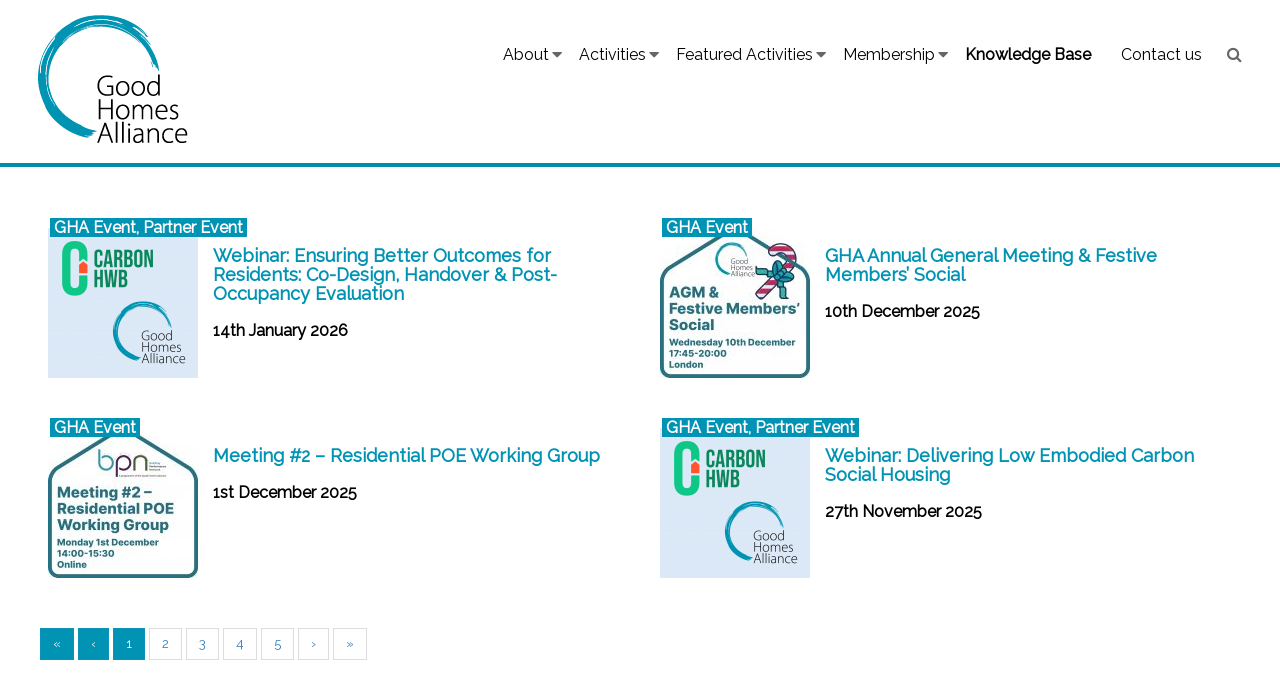

--- FILE ---
content_type: text/html; charset=UTF-8
request_url: https://goodhomes.org.uk/past-events
body_size: 21424
content:
<!DOCTYPE html>
<!--[if IE 7]>
<html class="ie ie7" lang="en-US">
<![endif]-->
<!--[if IE 8]>
<html class="ie ie8" lang="en-US">
<![endif]-->
<!--[if !(IE 7) & !(IE 8)]><!-->
<html lang="en-US">
<!--<![endif]-->
<head>
	<meta charset="UTF-8"/>
	<meta name="viewport" content="width=device-width, initial-scale=1">
	<link rel="profile" href="https://gmpg.org/xfn/11"/>
	<meta name='robots' content='index, follow, max-image-preview:large, max-snippet:-1, max-video-preview:-1' />
	<style>img:is([sizes="auto" i], [sizes^="auto," i]) { contain-intrinsic-size: 3000px 1500px }</style>
	<script id="cookieyes" type="text/javascript" src="https://cdn-cookieyes.com/client_data/651650d7738fb8c1533ff2f6/script.js"></script>
	<!-- This site is optimized with the Yoast SEO plugin v20.2.1 - https://yoast.com/wordpress/plugins/seo/ -->
	<title>Past Events - Good Homes Alliance</title>
	<link rel="canonical" href="https://goodhomes.org.uk/past-events" />
	<meta property="og:locale" content="en_US" />
	<meta property="og:type" content="article" />
	<meta property="og:title" content="Past Events - Good Homes Alliance" />
	<meta property="og:url" content="https://goodhomes.org.uk/past-events" />
	<meta property="og:site_name" content="Good Homes Alliance" />
	<meta property="article:modified_time" content="2017-02-08T21:52:21+00:00" />
	<meta name="twitter:card" content="summary_large_image" />
	<meta name="twitter:site" content="@good_homes" />
	<script type="application/ld+json" class="yoast-schema-graph">{"@context":"https://schema.org","@graph":[{"@type":"WebPage","@id":"https://goodhomes.org.uk/past-events","url":"https://goodhomes.org.uk/past-events","name":"Past Events - Good Homes Alliance","isPartOf":{"@id":"https://goodhomes.org.uk/#website"},"primaryImageOfPage":{"@id":"https://goodhomes.org.uk/past-events#primaryimage"},"image":{"@id":"https://goodhomes.org.uk/past-events#primaryimage"},"thumbnailUrl":"https://goodhomes.org.uk/wp-content/uploads/2018/03/ghalogo2000pxtwitter.jpg","datePublished":"2017-02-08T16:34:18+00:00","dateModified":"2017-02-08T21:52:21+00:00","breadcrumb":{"@id":"https://goodhomes.org.uk/past-events#breadcrumb"},"inLanguage":"en-US","potentialAction":[{"@type":"ReadAction","target":["https://goodhomes.org.uk/past-events"]}]},{"@type":"ImageObject","inLanguage":"en-US","@id":"https://goodhomes.org.uk/past-events#primaryimage","url":"https://goodhomes.org.uk/wp-content/uploads/2018/03/ghalogo2000pxtwitter.jpg","contentUrl":"https://goodhomes.org.uk/wp-content/uploads/2018/03/ghalogo2000pxtwitter.jpg","width":600,"height":600},{"@type":"BreadcrumbList","@id":"https://goodhomes.org.uk/past-events#breadcrumb","itemListElement":[{"@type":"ListItem","position":1,"name":"Home","item":"https://goodhomes.org.uk/"},{"@type":"ListItem","position":2,"name":"Past Events"}]},{"@type":"WebSite","@id":"https://goodhomes.org.uk/#website","url":"https://goodhomes.org.uk/","name":"Good Homes Alliance","description":"","publisher":{"@id":"https://goodhomes.org.uk/#organization"},"potentialAction":[{"@type":"SearchAction","target":{"@type":"EntryPoint","urlTemplate":"https://goodhomes.org.uk/?s={search_term_string}"},"query-input":"required name=search_term_string"}],"inLanguage":"en-US"},{"@type":"Organization","@id":"https://goodhomes.org.uk/#organization","name":"Good Homes Alliance","url":"https://goodhomes.org.uk/","logo":{"@type":"ImageObject","inLanguage":"en-US","@id":"https://goodhomes.org.uk/#/schema/logo/image/","url":"https://goodhomes.org.uk/wp-content/uploads/2020/01/ghalogo2000pxtwitter.jpg","contentUrl":"https://goodhomes.org.uk/wp-content/uploads/2020/01/ghalogo2000pxtwitter.jpg","width":600,"height":600,"caption":"Good Homes Alliance"},"image":{"@id":"https://goodhomes.org.uk/#/schema/logo/image/"},"sameAs":["https://twitter.com/good_homes"]}]}</script>
	<!-- / Yoast SEO plugin. -->


<link rel='dns-prefetch' href='//cdn.jsdelivr.net' />
<link rel='dns-prefetch' href='//fonts.googleapis.com' />
<link rel="alternate" type="application/rss+xml" title="Good Homes Alliance &raquo; Feed" href="https://goodhomes.org.uk/feed" />
<script type="text/javascript">
/* <![CDATA[ */
window._wpemojiSettings = {"baseUrl":"https:\/\/s.w.org\/images\/core\/emoji\/16.0.1\/72x72\/","ext":".png","svgUrl":"https:\/\/s.w.org\/images\/core\/emoji\/16.0.1\/svg\/","svgExt":".svg","source":{"concatemoji":"https:\/\/goodhomes.org.uk\/wp-includes\/js\/wp-emoji-release.min.js?ver=6.8.3"}};
/*! This file is auto-generated */
!function(s,n){var o,i,e;function c(e){try{var t={supportTests:e,timestamp:(new Date).valueOf()};sessionStorage.setItem(o,JSON.stringify(t))}catch(e){}}function p(e,t,n){e.clearRect(0,0,e.canvas.width,e.canvas.height),e.fillText(t,0,0);var t=new Uint32Array(e.getImageData(0,0,e.canvas.width,e.canvas.height).data),a=(e.clearRect(0,0,e.canvas.width,e.canvas.height),e.fillText(n,0,0),new Uint32Array(e.getImageData(0,0,e.canvas.width,e.canvas.height).data));return t.every(function(e,t){return e===a[t]})}function u(e,t){e.clearRect(0,0,e.canvas.width,e.canvas.height),e.fillText(t,0,0);for(var n=e.getImageData(16,16,1,1),a=0;a<n.data.length;a++)if(0!==n.data[a])return!1;return!0}function f(e,t,n,a){switch(t){case"flag":return n(e,"\ud83c\udff3\ufe0f\u200d\u26a7\ufe0f","\ud83c\udff3\ufe0f\u200b\u26a7\ufe0f")?!1:!n(e,"\ud83c\udde8\ud83c\uddf6","\ud83c\udde8\u200b\ud83c\uddf6")&&!n(e,"\ud83c\udff4\udb40\udc67\udb40\udc62\udb40\udc65\udb40\udc6e\udb40\udc67\udb40\udc7f","\ud83c\udff4\u200b\udb40\udc67\u200b\udb40\udc62\u200b\udb40\udc65\u200b\udb40\udc6e\u200b\udb40\udc67\u200b\udb40\udc7f");case"emoji":return!a(e,"\ud83e\udedf")}return!1}function g(e,t,n,a){var r="undefined"!=typeof WorkerGlobalScope&&self instanceof WorkerGlobalScope?new OffscreenCanvas(300,150):s.createElement("canvas"),o=r.getContext("2d",{willReadFrequently:!0}),i=(o.textBaseline="top",o.font="600 32px Arial",{});return e.forEach(function(e){i[e]=t(o,e,n,a)}),i}function t(e){var t=s.createElement("script");t.src=e,t.defer=!0,s.head.appendChild(t)}"undefined"!=typeof Promise&&(o="wpEmojiSettingsSupports",i=["flag","emoji"],n.supports={everything:!0,everythingExceptFlag:!0},e=new Promise(function(e){s.addEventListener("DOMContentLoaded",e,{once:!0})}),new Promise(function(t){var n=function(){try{var e=JSON.parse(sessionStorage.getItem(o));if("object"==typeof e&&"number"==typeof e.timestamp&&(new Date).valueOf()<e.timestamp+604800&&"object"==typeof e.supportTests)return e.supportTests}catch(e){}return null}();if(!n){if("undefined"!=typeof Worker&&"undefined"!=typeof OffscreenCanvas&&"undefined"!=typeof URL&&URL.createObjectURL&&"undefined"!=typeof Blob)try{var e="postMessage("+g.toString()+"("+[JSON.stringify(i),f.toString(),p.toString(),u.toString()].join(",")+"));",a=new Blob([e],{type:"text/javascript"}),r=new Worker(URL.createObjectURL(a),{name:"wpTestEmojiSupports"});return void(r.onmessage=function(e){c(n=e.data),r.terminate(),t(n)})}catch(e){}c(n=g(i,f,p,u))}t(n)}).then(function(e){for(var t in e)n.supports[t]=e[t],n.supports.everything=n.supports.everything&&n.supports[t],"flag"!==t&&(n.supports.everythingExceptFlag=n.supports.everythingExceptFlag&&n.supports[t]);n.supports.everythingExceptFlag=n.supports.everythingExceptFlag&&!n.supports.flag,n.DOMReady=!1,n.readyCallback=function(){n.DOMReady=!0}}).then(function(){return e}).then(function(){var e;n.supports.everything||(n.readyCallback(),(e=n.source||{}).concatemoji?t(e.concatemoji):e.wpemoji&&e.twemoji&&(t(e.twemoji),t(e.wpemoji)))}))}((window,document),window._wpemojiSettings);
/* ]]> */
</script>
<link rel='stylesheet' id='pt-cv-public-style-css' href='https://goodhomes.org.uk/wp-content/plugins/content-views-query-and-display-post-page/public/assets/css/cv.css?ver=2.5.0.1' type='text/css' media='all' />
<link rel='stylesheet' id='pt-cv-public-pro-style-css' href='https://goodhomes.org.uk/wp-content/plugins/pt-content-views-pro/public/assets/css/cvpro.min.css?ver=5.7.1' type='text/css' media='all' />
<style id='wp-emoji-styles-inline-css' type='text/css'>

	img.wp-smiley, img.emoji {
		display: inline !important;
		border: none !important;
		box-shadow: none !important;
		height: 1em !important;
		width: 1em !important;
		margin: 0 0.07em !important;
		vertical-align: -0.1em !important;
		background: none !important;
		padding: 0 !important;
	}
</style>
<link rel='stylesheet' id='wp-block-library-css' href='https://goodhomes.org.uk/wp-includes/css/dist/block-library/style.min.css?ver=6.8.3' type='text/css' media='all' />
<style id='wp-block-library-theme-inline-css' type='text/css'>
.wp-block-audio :where(figcaption){color:#555;font-size:13px;text-align:center}.is-dark-theme .wp-block-audio :where(figcaption){color:#ffffffa6}.wp-block-audio{margin:0 0 1em}.wp-block-code{border:1px solid #ccc;border-radius:4px;font-family:Menlo,Consolas,monaco,monospace;padding:.8em 1em}.wp-block-embed :where(figcaption){color:#555;font-size:13px;text-align:center}.is-dark-theme .wp-block-embed :where(figcaption){color:#ffffffa6}.wp-block-embed{margin:0 0 1em}.blocks-gallery-caption{color:#555;font-size:13px;text-align:center}.is-dark-theme .blocks-gallery-caption{color:#ffffffa6}:root :where(.wp-block-image figcaption){color:#555;font-size:13px;text-align:center}.is-dark-theme :root :where(.wp-block-image figcaption){color:#ffffffa6}.wp-block-image{margin:0 0 1em}.wp-block-pullquote{border-bottom:4px solid;border-top:4px solid;color:currentColor;margin-bottom:1.75em}.wp-block-pullquote cite,.wp-block-pullquote footer,.wp-block-pullquote__citation{color:currentColor;font-size:.8125em;font-style:normal;text-transform:uppercase}.wp-block-quote{border-left:.25em solid;margin:0 0 1.75em;padding-left:1em}.wp-block-quote cite,.wp-block-quote footer{color:currentColor;font-size:.8125em;font-style:normal;position:relative}.wp-block-quote:where(.has-text-align-right){border-left:none;border-right:.25em solid;padding-left:0;padding-right:1em}.wp-block-quote:where(.has-text-align-center){border:none;padding-left:0}.wp-block-quote.is-large,.wp-block-quote.is-style-large,.wp-block-quote:where(.is-style-plain){border:none}.wp-block-search .wp-block-search__label{font-weight:700}.wp-block-search__button{border:1px solid #ccc;padding:.375em .625em}:where(.wp-block-group.has-background){padding:1.25em 2.375em}.wp-block-separator.has-css-opacity{opacity:.4}.wp-block-separator{border:none;border-bottom:2px solid;margin-left:auto;margin-right:auto}.wp-block-separator.has-alpha-channel-opacity{opacity:1}.wp-block-separator:not(.is-style-wide):not(.is-style-dots){width:100px}.wp-block-separator.has-background:not(.is-style-dots){border-bottom:none;height:1px}.wp-block-separator.has-background:not(.is-style-wide):not(.is-style-dots){height:2px}.wp-block-table{margin:0 0 1em}.wp-block-table td,.wp-block-table th{word-break:normal}.wp-block-table :where(figcaption){color:#555;font-size:13px;text-align:center}.is-dark-theme .wp-block-table :where(figcaption){color:#ffffffa6}.wp-block-video :where(figcaption){color:#555;font-size:13px;text-align:center}.is-dark-theme .wp-block-video :where(figcaption){color:#ffffffa6}.wp-block-video{margin:0 0 1em}:root :where(.wp-block-template-part.has-background){margin-bottom:0;margin-top:0;padding:1.25em 2.375em}
</style>
<style id='classic-theme-styles-inline-css' type='text/css'>
/*! This file is auto-generated */
.wp-block-button__link{color:#fff;background-color:#32373c;border-radius:9999px;box-shadow:none;text-decoration:none;padding:calc(.667em + 2px) calc(1.333em + 2px);font-size:1.125em}.wp-block-file__button{background:#32373c;color:#fff;text-decoration:none}
</style>
<link rel='stylesheet' id='wpzoom-social-icons-block-style-css' href='https://goodhomes.org.uk/wp-content/plugins/social-icons-widget-by-wpzoom/block/dist/style-wpzoom-social-icons.css?ver=4.5.1' type='text/css' media='all' />
<style id='global-styles-inline-css' type='text/css'>
:root{--wp--preset--aspect-ratio--square: 1;--wp--preset--aspect-ratio--4-3: 4/3;--wp--preset--aspect-ratio--3-4: 3/4;--wp--preset--aspect-ratio--3-2: 3/2;--wp--preset--aspect-ratio--2-3: 2/3;--wp--preset--aspect-ratio--16-9: 16/9;--wp--preset--aspect-ratio--9-16: 9/16;--wp--preset--color--black: #000000;--wp--preset--color--cyan-bluish-gray: #abb8c3;--wp--preset--color--white: #ffffff;--wp--preset--color--pale-pink: #f78da7;--wp--preset--color--vivid-red: #cf2e2e;--wp--preset--color--luminous-vivid-orange: #ff6900;--wp--preset--color--luminous-vivid-amber: #fcb900;--wp--preset--color--light-green-cyan: #7bdcb5;--wp--preset--color--vivid-green-cyan: #00d084;--wp--preset--color--pale-cyan-blue: #8ed1fc;--wp--preset--color--vivid-cyan-blue: #0693e3;--wp--preset--color--vivid-purple: #9b51e0;--wp--preset--gradient--vivid-cyan-blue-to-vivid-purple: linear-gradient(135deg,rgba(6,147,227,1) 0%,rgb(155,81,224) 100%);--wp--preset--gradient--light-green-cyan-to-vivid-green-cyan: linear-gradient(135deg,rgb(122,220,180) 0%,rgb(0,208,130) 100%);--wp--preset--gradient--luminous-vivid-amber-to-luminous-vivid-orange: linear-gradient(135deg,rgba(252,185,0,1) 0%,rgba(255,105,0,1) 100%);--wp--preset--gradient--luminous-vivid-orange-to-vivid-red: linear-gradient(135deg,rgba(255,105,0,1) 0%,rgb(207,46,46) 100%);--wp--preset--gradient--very-light-gray-to-cyan-bluish-gray: linear-gradient(135deg,rgb(238,238,238) 0%,rgb(169,184,195) 100%);--wp--preset--gradient--cool-to-warm-spectrum: linear-gradient(135deg,rgb(74,234,220) 0%,rgb(151,120,209) 20%,rgb(207,42,186) 40%,rgb(238,44,130) 60%,rgb(251,105,98) 80%,rgb(254,248,76) 100%);--wp--preset--gradient--blush-light-purple: linear-gradient(135deg,rgb(255,206,236) 0%,rgb(152,150,240) 100%);--wp--preset--gradient--blush-bordeaux: linear-gradient(135deg,rgb(254,205,165) 0%,rgb(254,45,45) 50%,rgb(107,0,62) 100%);--wp--preset--gradient--luminous-dusk: linear-gradient(135deg,rgb(255,203,112) 0%,rgb(199,81,192) 50%,rgb(65,88,208) 100%);--wp--preset--gradient--pale-ocean: linear-gradient(135deg,rgb(255,245,203) 0%,rgb(182,227,212) 50%,rgb(51,167,181) 100%);--wp--preset--gradient--electric-grass: linear-gradient(135deg,rgb(202,248,128) 0%,rgb(113,206,126) 100%);--wp--preset--gradient--midnight: linear-gradient(135deg,rgb(2,3,129) 0%,rgb(40,116,252) 100%);--wp--preset--font-size--small: 13px;--wp--preset--font-size--medium: 20px;--wp--preset--font-size--large: 36px;--wp--preset--font-size--x-large: 42px;--wp--preset--spacing--20: 0.44rem;--wp--preset--spacing--30: 0.67rem;--wp--preset--spacing--40: 1rem;--wp--preset--spacing--50: 1.5rem;--wp--preset--spacing--60: 2.25rem;--wp--preset--spacing--70: 3.38rem;--wp--preset--spacing--80: 5.06rem;--wp--preset--shadow--natural: 6px 6px 9px rgba(0, 0, 0, 0.2);--wp--preset--shadow--deep: 12px 12px 50px rgba(0, 0, 0, 0.4);--wp--preset--shadow--sharp: 6px 6px 0px rgba(0, 0, 0, 0.2);--wp--preset--shadow--outlined: 6px 6px 0px -3px rgba(255, 255, 255, 1), 6px 6px rgba(0, 0, 0, 1);--wp--preset--shadow--crisp: 6px 6px 0px rgba(0, 0, 0, 1);}:where(.is-layout-flex){gap: 0.5em;}:where(.is-layout-grid){gap: 0.5em;}body .is-layout-flex{display: flex;}.is-layout-flex{flex-wrap: wrap;align-items: center;}.is-layout-flex > :is(*, div){margin: 0;}body .is-layout-grid{display: grid;}.is-layout-grid > :is(*, div){margin: 0;}:where(.wp-block-columns.is-layout-flex){gap: 2em;}:where(.wp-block-columns.is-layout-grid){gap: 2em;}:where(.wp-block-post-template.is-layout-flex){gap: 1.25em;}:where(.wp-block-post-template.is-layout-grid){gap: 1.25em;}.has-black-color{color: var(--wp--preset--color--black) !important;}.has-cyan-bluish-gray-color{color: var(--wp--preset--color--cyan-bluish-gray) !important;}.has-white-color{color: var(--wp--preset--color--white) !important;}.has-pale-pink-color{color: var(--wp--preset--color--pale-pink) !important;}.has-vivid-red-color{color: var(--wp--preset--color--vivid-red) !important;}.has-luminous-vivid-orange-color{color: var(--wp--preset--color--luminous-vivid-orange) !important;}.has-luminous-vivid-amber-color{color: var(--wp--preset--color--luminous-vivid-amber) !important;}.has-light-green-cyan-color{color: var(--wp--preset--color--light-green-cyan) !important;}.has-vivid-green-cyan-color{color: var(--wp--preset--color--vivid-green-cyan) !important;}.has-pale-cyan-blue-color{color: var(--wp--preset--color--pale-cyan-blue) !important;}.has-vivid-cyan-blue-color{color: var(--wp--preset--color--vivid-cyan-blue) !important;}.has-vivid-purple-color{color: var(--wp--preset--color--vivid-purple) !important;}.has-black-background-color{background-color: var(--wp--preset--color--black) !important;}.has-cyan-bluish-gray-background-color{background-color: var(--wp--preset--color--cyan-bluish-gray) !important;}.has-white-background-color{background-color: var(--wp--preset--color--white) !important;}.has-pale-pink-background-color{background-color: var(--wp--preset--color--pale-pink) !important;}.has-vivid-red-background-color{background-color: var(--wp--preset--color--vivid-red) !important;}.has-luminous-vivid-orange-background-color{background-color: var(--wp--preset--color--luminous-vivid-orange) !important;}.has-luminous-vivid-amber-background-color{background-color: var(--wp--preset--color--luminous-vivid-amber) !important;}.has-light-green-cyan-background-color{background-color: var(--wp--preset--color--light-green-cyan) !important;}.has-vivid-green-cyan-background-color{background-color: var(--wp--preset--color--vivid-green-cyan) !important;}.has-pale-cyan-blue-background-color{background-color: var(--wp--preset--color--pale-cyan-blue) !important;}.has-vivid-cyan-blue-background-color{background-color: var(--wp--preset--color--vivid-cyan-blue) !important;}.has-vivid-purple-background-color{background-color: var(--wp--preset--color--vivid-purple) !important;}.has-black-border-color{border-color: var(--wp--preset--color--black) !important;}.has-cyan-bluish-gray-border-color{border-color: var(--wp--preset--color--cyan-bluish-gray) !important;}.has-white-border-color{border-color: var(--wp--preset--color--white) !important;}.has-pale-pink-border-color{border-color: var(--wp--preset--color--pale-pink) !important;}.has-vivid-red-border-color{border-color: var(--wp--preset--color--vivid-red) !important;}.has-luminous-vivid-orange-border-color{border-color: var(--wp--preset--color--luminous-vivid-orange) !important;}.has-luminous-vivid-amber-border-color{border-color: var(--wp--preset--color--luminous-vivid-amber) !important;}.has-light-green-cyan-border-color{border-color: var(--wp--preset--color--light-green-cyan) !important;}.has-vivid-green-cyan-border-color{border-color: var(--wp--preset--color--vivid-green-cyan) !important;}.has-pale-cyan-blue-border-color{border-color: var(--wp--preset--color--pale-cyan-blue) !important;}.has-vivid-cyan-blue-border-color{border-color: var(--wp--preset--color--vivid-cyan-blue) !important;}.has-vivid-purple-border-color{border-color: var(--wp--preset--color--vivid-purple) !important;}.has-vivid-cyan-blue-to-vivid-purple-gradient-background{background: var(--wp--preset--gradient--vivid-cyan-blue-to-vivid-purple) !important;}.has-light-green-cyan-to-vivid-green-cyan-gradient-background{background: var(--wp--preset--gradient--light-green-cyan-to-vivid-green-cyan) !important;}.has-luminous-vivid-amber-to-luminous-vivid-orange-gradient-background{background: var(--wp--preset--gradient--luminous-vivid-amber-to-luminous-vivid-orange) !important;}.has-luminous-vivid-orange-to-vivid-red-gradient-background{background: var(--wp--preset--gradient--luminous-vivid-orange-to-vivid-red) !important;}.has-very-light-gray-to-cyan-bluish-gray-gradient-background{background: var(--wp--preset--gradient--very-light-gray-to-cyan-bluish-gray) !important;}.has-cool-to-warm-spectrum-gradient-background{background: var(--wp--preset--gradient--cool-to-warm-spectrum) !important;}.has-blush-light-purple-gradient-background{background: var(--wp--preset--gradient--blush-light-purple) !important;}.has-blush-bordeaux-gradient-background{background: var(--wp--preset--gradient--blush-bordeaux) !important;}.has-luminous-dusk-gradient-background{background: var(--wp--preset--gradient--luminous-dusk) !important;}.has-pale-ocean-gradient-background{background: var(--wp--preset--gradient--pale-ocean) !important;}.has-electric-grass-gradient-background{background: var(--wp--preset--gradient--electric-grass) !important;}.has-midnight-gradient-background{background: var(--wp--preset--gradient--midnight) !important;}.has-small-font-size{font-size: var(--wp--preset--font-size--small) !important;}.has-medium-font-size{font-size: var(--wp--preset--font-size--medium) !important;}.has-large-font-size{font-size: var(--wp--preset--font-size--large) !important;}.has-x-large-font-size{font-size: var(--wp--preset--font-size--x-large) !important;}
:where(.wp-block-post-template.is-layout-flex){gap: 1.25em;}:where(.wp-block-post-template.is-layout-grid){gap: 1.25em;}
:where(.wp-block-columns.is-layout-flex){gap: 2em;}:where(.wp-block-columns.is-layout-grid){gap: 2em;}
:root :where(.wp-block-pullquote){font-size: 1.5em;line-height: 1.6;}
</style>
<link rel='stylesheet' id='aptf-bxslider-css' href='https://goodhomes.org.uk/wp-content/plugins/accesspress-twitter-feed/css/jquery.bxslider.css?ver=1.6.9' type='text/css' media='all' />
<link rel='stylesheet' id='aptf-front-css-css' href='https://goodhomes.org.uk/wp-content/plugins/accesspress-twitter-feed/css/frontend.css?ver=1.6.9' type='text/css' media='all' />
<link rel='stylesheet' id='aptf-font-css-css' href='https://goodhomes.org.uk/wp-content/plugins/accesspress-twitter-feed/css/fonts.css?ver=1.6.9' type='text/css' media='all' />
<link rel='stylesheet' id='contact-form-7-css' href='https://goodhomes.org.uk/wp-content/plugins/contact-form-7/includes/css/styles.css?ver=6.1.1' type='text/css' media='all' />
<link rel='stylesheet' id='events-manager-css' href='https://goodhomes.org.uk/wp-content/plugins/events-manager/includes/css/events-manager.min.css?ver=6.3' type='text/css' media='all' />
<link rel='stylesheet' id='sow-image-default-d6014b76747a-css' href='https://goodhomes.org.uk/wp-content/uploads/siteorigin-widgets/sow-image-default-d6014b76747a.css?ver=6.8.3' type='text/css' media='all' />
<link rel='stylesheet' id='widgetopts-styles-css' href='https://goodhomes.org.uk/wp-content/plugins/widget-options/assets/css/widget-options.css' type='text/css' media='all' />
<link rel='stylesheet' id='parent-style-css' href='https://goodhomes.org.uk/wp-content/themes/spacious-pro/style.css?ver=6.8.3' type='text/css' media='all' />
<link rel='stylesheet' id='spacious_style-css' href='https://goodhomes.org.uk/wp-content/themes/spacious-pro-child/style.css?ver=6.8.3' type='text/css' media='all' />
<link rel='stylesheet' id='spacious-genericons-css' href='https://goodhomes.org.uk/wp-content/themes/spacious-pro/genericons/genericons.css?ver=3.3.1' type='text/css' media='all' />
<link rel='stylesheet' id='spacious-font-awesome-css' href='https://goodhomes.org.uk/wp-content/themes/spacious-pro/font-awesome/css/font-awesome.min.css?ver=4.6.3' type='text/css' media='all' />
<link rel='stylesheet' id='spacious_googlefonts-css' href='//fonts.googleapis.com/css?family=Raleway&#038;ver=6.8.3' type='text/css' media='all' />
<link rel='stylesheet' id='wpzoom-social-icons-socicon-css' href='https://goodhomes.org.uk/wp-content/plugins/social-icons-widget-by-wpzoom/assets/css/wpzoom-socicon.css?ver=1749035582' type='text/css' media='all' />
<link rel='stylesheet' id='wpzoom-social-icons-genericons-css' href='https://goodhomes.org.uk/wp-content/plugins/social-icons-widget-by-wpzoom/assets/css/genericons.css?ver=1749035582' type='text/css' media='all' />
<link rel='stylesheet' id='wpzoom-social-icons-academicons-css' href='https://goodhomes.org.uk/wp-content/plugins/social-icons-widget-by-wpzoom/assets/css/academicons.min.css?ver=1749035582' type='text/css' media='all' />
<link rel='stylesheet' id='wpzoom-social-icons-font-awesome-3-css' href='https://goodhomes.org.uk/wp-content/plugins/social-icons-widget-by-wpzoom/assets/css/font-awesome-3.min.css?ver=1749035582' type='text/css' media='all' />
<link rel='stylesheet' id='dashicons-css' href='https://goodhomes.org.uk/wp-includes/css/dashicons.min.css?ver=6.8.3' type='text/css' media='all' />
<link rel='stylesheet' id='wpzoom-social-icons-styles-css' href='https://goodhomes.org.uk/wp-content/plugins/social-icons-widget-by-wpzoom/assets/css/wpzoom-social-icons-styles.css?ver=1749035582' type='text/css' media='all' />
<link rel='stylesheet' id='forget-about-shortcode-buttons-css' href='https://goodhomes.org.uk/wp-content/plugins/forget-about-shortcode-buttons/public/css/button-styles.css?ver=2.1.3' type='text/css' media='all' />
<link rel='preload' as='font'  id='wpzoom-social-icons-font-academicons-woff2-css' href='https://goodhomes.org.uk/wp-content/plugins/social-icons-widget-by-wpzoom/assets/font/academicons.woff2?v=1.9.2'  type='font/woff2' crossorigin />
<link rel='preload' as='font'  id='wpzoom-social-icons-font-fontawesome-3-woff2-css' href='https://goodhomes.org.uk/wp-content/plugins/social-icons-widget-by-wpzoom/assets/font/fontawesome-webfont.woff2?v=4.7.0'  type='font/woff2' crossorigin />
<link rel='preload' as='font'  id='wpzoom-social-icons-font-genericons-woff-css' href='https://goodhomes.org.uk/wp-content/plugins/social-icons-widget-by-wpzoom/assets/font/Genericons.woff'  type='font/woff' crossorigin />
<link rel='preload' as='font'  id='wpzoom-social-icons-font-socicon-woff2-css' href='https://goodhomes.org.uk/wp-content/plugins/social-icons-widget-by-wpzoom/assets/font/socicon.woff2?v=4.5.1'  type='font/woff2' crossorigin />
<!--n2css--><script type="text/javascript" src="https://goodhomes.org.uk/wp-includes/js/jquery/jquery.min.js?ver=3.7.1" id="jquery-core-js"></script>
<script type="text/javascript" src="https://goodhomes.org.uk/wp-includes/js/jquery/jquery-migrate.min.js?ver=3.4.1" id="jquery-migrate-js"></script>
<script type="text/javascript" src="https://goodhomes.org.uk/wp-content/plugins/accesspress-twitter-feed/js/jquery.bxslider.min.js?ver=1.6.9" id="aptf-bxslider-js"></script>
<script type="text/javascript" src="https://goodhomes.org.uk/wp-content/plugins/accesspress-twitter-feed/js/frontend.js?ver=1.6.9" id="aptf-front-js-js"></script>
<script type="text/javascript" src="https://goodhomes.org.uk/wp-includes/js/jquery/ui/core.min.js?ver=1.13.3" id="jquery-ui-core-js"></script>
<script type="text/javascript" src="https://goodhomes.org.uk/wp-includes/js/jquery/ui/mouse.min.js?ver=1.13.3" id="jquery-ui-mouse-js"></script>
<script type="text/javascript" src="https://goodhomes.org.uk/wp-includes/js/jquery/ui/sortable.min.js?ver=1.13.3" id="jquery-ui-sortable-js"></script>
<script type="text/javascript" src="https://goodhomes.org.uk/wp-includes/js/jquery/ui/datepicker.min.js?ver=1.13.3" id="jquery-ui-datepicker-js"></script>
<script type="text/javascript" id="jquery-ui-datepicker-js-after">
/* <![CDATA[ */
jQuery(function(jQuery){jQuery.datepicker.setDefaults({"closeText":"Close","currentText":"Today","monthNames":["January","February","March","April","May","June","July","August","September","October","November","December"],"monthNamesShort":["Jan","Feb","Mar","Apr","May","Jun","Jul","Aug","Sep","Oct","Nov","Dec"],"nextText":"Next","prevText":"Previous","dayNames":["Sunday","Monday","Tuesday","Wednesday","Thursday","Friday","Saturday"],"dayNamesShort":["Sun","Mon","Tue","Wed","Thu","Fri","Sat"],"dayNamesMin":["S","M","T","W","T","F","S"],"dateFormat":"MM d, yy","firstDay":1,"isRTL":false});});
/* ]]> */
</script>
<script type="text/javascript" src="https://goodhomes.org.uk/wp-includes/js/jquery/ui/resizable.min.js?ver=1.13.3" id="jquery-ui-resizable-js"></script>
<script type="text/javascript" src="https://goodhomes.org.uk/wp-includes/js/jquery/ui/draggable.min.js?ver=1.13.3" id="jquery-ui-draggable-js"></script>
<script type="text/javascript" src="https://goodhomes.org.uk/wp-includes/js/jquery/ui/controlgroup.min.js?ver=1.13.3" id="jquery-ui-controlgroup-js"></script>
<script type="text/javascript" src="https://goodhomes.org.uk/wp-includes/js/jquery/ui/checkboxradio.min.js?ver=1.13.3" id="jquery-ui-checkboxradio-js"></script>
<script type="text/javascript" src="https://goodhomes.org.uk/wp-includes/js/jquery/ui/button.min.js?ver=1.13.3" id="jquery-ui-button-js"></script>
<script type="text/javascript" src="https://goodhomes.org.uk/wp-includes/js/jquery/ui/dialog.min.js?ver=1.13.3" id="jquery-ui-dialog-js"></script>
<script type="text/javascript" id="events-manager-js-extra">
/* <![CDATA[ */
var EM = {"ajaxurl":"https:\/\/goodhomes.org.uk\/wp-admin\/admin-ajax.php","locationajaxurl":"https:\/\/goodhomes.org.uk\/wp-admin\/admin-ajax.php?action=locations_search","firstDay":"1","locale":"en","dateFormat":"yy-mm-dd","ui_css":"https:\/\/goodhomes.org.uk\/wp-content\/plugins\/events-manager\/includes\/css\/jquery-ui\/build.min.css","show24hours":"1","is_ssl":"1","autocomplete_limit":"10","calendar":{"breakpoints":{"small":560,"medium":908,"large":false}},"datepicker":{"format":"d\/m\/Y"},"search":{"breakpoints":{"small":650,"medium":850,"full":false}},"google_maps_api":"AIzaSyAIZA0hsmFbIUoJLoHE5uJW0GqtRmo2op0","bookingInProgress":"Please wait while the booking is being submitted.","tickets_save":"Save Ticket","bookingajaxurl":"https:\/\/goodhomes.org.uk\/wp-admin\/admin-ajax.php","bookings_export_save":"Export Bookings","bookings_settings_save":"Save Settings","booking_delete":"Are you sure you want to delete?","booking_offset":"30","bb_full":"Sold Out","bb_book":"Book Now","bb_booking":"Booking...","bb_booked":"Booking Submitted","bb_error":"Booking Error. Try again?","bb_cancel":"Cancel","bb_canceling":"Canceling...","bb_cancelled":"Cancelled","bb_cancel_error":"Cancellation Error. Try again?","txt_search":"Search","txt_searching":"Searching...","txt_loading":"Loading...","event_detach_warning":"Are you sure you want to detach this event? By doing so, this event will be independent of the recurring set of events.","delete_recurrence_warning":"Are you sure you want to delete all recurrences of this event? All events will be moved to trash.","disable_bookings_warning":"Are you sure you want to disable bookings? If you do this and save, you will lose all previous bookings. If you wish to prevent further bookings, reduce the number of spaces available to the amount of bookings you currently have","booking_warning_cancel":"Are you sure you want to cancel your booking?"};
/* ]]> */
</script>
<script type="text/javascript" src="https://goodhomes.org.uk/wp-content/plugins/events-manager/includes/js/events-manager.js?ver=6.3" id="events-manager-js"></script>
<!--[if lte IE 8]>
<script type="text/javascript" src="https://goodhomes.org.uk/wp-content/themes/spacious-pro/js/html5shiv.min.js?ver=6.8.3" id="html5-js"></script>
<![endif]-->
<script type="text/javascript" src="https://goodhomes.org.uk/wp-content/plugins/happy-elementor-addons/assets/vendor/dom-purify/purify.min.js?ver=3.1.6" id="dom-purify-js"></script>
<link rel="https://api.w.org/" href="https://goodhomes.org.uk/wp-json/" /><link rel="alternate" title="JSON" type="application/json" href="https://goodhomes.org.uk/wp-json/wp/v2/pages/421" /><link rel="EditURI" type="application/rsd+xml" title="RSD" href="https://goodhomes.org.uk/xmlrpc.php?rsd" />
<meta name="generator" content="WordPress 6.8.3" />
<link rel='shortlink' href='https://goodhomes.org.uk/?p=421' />
<link rel="alternate" title="oEmbed (JSON)" type="application/json+oembed" href="https://goodhomes.org.uk/wp-json/oembed/1.0/embed?url=https%3A%2F%2Fgoodhomes.org.uk%2Fpast-events" />
<link rel="alternate" title="oEmbed (XML)" type="text/xml+oembed" href="https://goodhomes.org.uk/wp-json/oembed/1.0/embed?url=https%3A%2F%2Fgoodhomes.org.uk%2Fpast-events&#038;format=xml" />
				<style type="text/css" id="cst_font_data">
					@font-face {font-family: "Inter";font-display: auto;font-fallback: ;font-weight: 400;src: url(https://goodhomes.org.uk/wp-content/uploads/2020/07/Inter-VariableFont_slntwght.ttf) format('TrueType');} @font-face {font-family: "Inter Black";font-display: auto;font-fallback: ;font-weight: 400;src: url(https://goodhomes.org.uk/wp-content/uploads/2020/07/Inter-Black-slnt0.ttf) format('TrueType');}				</style>
				<script type="text/javascript">//<![CDATA[
  function external_links_in_new_windows_loop() {
    if (!document.links) {
      document.links = document.getElementsByTagName('a');
    }
    var change_link = false;
    var force = '';
    var ignore = '';

    for (var t=0; t<document.links.length; t++) {
      var all_links = document.links[t];
      change_link = false;
      
      if(document.links[t].hasAttribute('onClick') == false) {
        // forced if the address starts with http (or also https), but does not link to the current domain
        if(all_links.href.search(/^http/) != -1 && all_links.href.search('goodhomes.org.uk') == -1 && all_links.href.search(/^#/) == -1) {
          // console.log('Changed ' + all_links.href);
          change_link = true;
        }
          
        if(force != '' && all_links.href.search(force) != -1) {
          // forced
          // console.log('force ' + all_links.href);
          change_link = true;
        }
        
        if(ignore != '' && all_links.href.search(ignore) != -1) {
          // console.log('ignore ' + all_links.href);
          // ignored
          change_link = false;
        }

        if(change_link == true) {
          // console.log('Changed ' + all_links.href);
          document.links[t].setAttribute('onClick', 'javascript:window.open(\'' + all_links.href.replace(/'/g, '') + '\', \'_blank\', \'noopener\'); return false;');
          document.links[t].removeAttribute('target');
        }
      }
    }
  }
  
  // Load
  function external_links_in_new_windows_load(func)
  {  
    var oldonload = window.onload;
    if (typeof window.onload != 'function'){
      window.onload = func;
    } else {
      window.onload = function(){
        oldonload();
        func();
      }
    }
  }

  external_links_in_new_windows_load(external_links_in_new_windows_loop);
  //]]></script>

<meta name="generator" content="Elementor 3.25.6; features: additional_custom_breakpoints, e_optimized_control_loading; settings: css_print_method-external, google_font-enabled, font_display-auto">
			<style>
				.e-con.e-parent:nth-of-type(n+4):not(.e-lazyloaded):not(.e-no-lazyload),
				.e-con.e-parent:nth-of-type(n+4):not(.e-lazyloaded):not(.e-no-lazyload) * {
					background-image: none !important;
				}
				@media screen and (max-height: 1024px) {
					.e-con.e-parent:nth-of-type(n+3):not(.e-lazyloaded):not(.e-no-lazyload),
					.e-con.e-parent:nth-of-type(n+3):not(.e-lazyloaded):not(.e-no-lazyload) * {
						background-image: none !important;
					}
				}
				@media screen and (max-height: 640px) {
					.e-con.e-parent:nth-of-type(n+2):not(.e-lazyloaded):not(.e-no-lazyload),
					.e-con.e-parent:nth-of-type(n+2):not(.e-lazyloaded):not(.e-no-lazyload) * {
						background-image: none !important;
					}
				}
			</style>
			<style type="text/css" id="custom-background-css">
body.custom-background { background-color: #ffffff; }
</style>
	<link rel="icon" href="https://goodhomes.org.uk/wp-content/uploads/2017/02/cropped-favicon-2-32x32.png" sizes="32x32" />
<link rel="icon" href="https://goodhomes.org.uk/wp-content/uploads/2017/02/cropped-favicon-2-192x192.png" sizes="192x192" />
<link rel="apple-touch-icon" href="https://goodhomes.org.uk/wp-content/uploads/2017/02/cropped-favicon-2-180x180.png" />
<meta name="msapplication-TileImage" content="https://goodhomes.org.uk/wp-content/uploads/2017/02/cropped-favicon-2-270x270.png" />
			<style type="text/css" id="pt-cv-custom-style-7f30a3c9vq">#pt-cv-view-746852257u .pt-cv-custom-fields {margin-top: 0px}
.pt-cv-view .pt-cv-title {margin-bottom: -10px;}

#pt-cv-view-5b6d703ej5 .pt-cv-custom-fields {margin-top: 0px}
.pt-cv-view .pt-content {margin-top 10px;}

#pt-cv-view-3eecad171u .pt-cv-sticky .pt-cv-thumbnail.img-thumbnail {
border-width: 3px;
border-color: #0093b3;
}

#pt-cv-view-3eecad171u .pt-cv-tax-leader-member {
  text-transform: uppercase;
}

#pt-cv-view-3eecad171u .pt-cv-tax-leader-member-developer {
  text-transform: uppercase;
}

#pt-cv-view-2ba5e5at7u .pt-cv-title {
  padding-top: 10px;
}

#pt-cv-view-fd41137jir .pt-cv-ctf-board_role {
  color: #00aeef;
}</style>
					<style type="text/css"> blockquote { border-left: 3px solid #0093b3; }
			.spacious-button, input[type="reset"], input[type="button"], input[type="submit"], button,
			 .spacious-woocommerce-cart-views .cart-value { background-color: #0093b3; }
			.previous a:hover, .next a:hover { color: #0093b3; }
			a { color: #0093b3; }
			#site-title a:hover,.widget_fun_facts .counter-icon,.team-title a:hover { color: #0093b3; }
			.main-navigation ul li.current_page_item a, .main-navigation ul li:hover > a { color: #0093b3; }
			.main-navigation ul li ul { border-top: 1px solid #0093b3; }
			.main-navigation ul li ul li a:hover, .main-navigation ul li ul li:hover > a,
			.main-navigation ul li.current-menu-item ul li a:hover { color: #0093b3; }
			.site-header .menu-toggle:hover.entry-meta a.read-more:hover,
			#featured-slider .slider-read-more-button:hover, .slider-cycle .cycle-prev:hover, .slider-cycle .cycle-next:hover,
			.call-to-action-button:hover,.entry-meta .read-more-link:hover,.spacious-button:hover, input[type="reset"]:hover,
			input[type="button"]:hover, input[type="submit"]:hover, button:hover { background: #006181; }
			.main-small-navigation li:hover { background: #0093b3; }
			.main-small-navigation ul > .current_page_item, .main-small-navigation ul > .current-menu-item { background: #0093b3; }
			.main-navigation a:hover, .main-navigation ul li.current-menu-item a, .main-navigation ul li.current_page_ancestor a,
			.main-navigation ul li.current-menu-ancestor a, .main-navigation ul li.current_page_item a,
			.main-navigation ul li:hover > a  { color: #0093b3; }
			.small-menu a:hover, .small-menu ul li.current-menu-item a, .small-menu ul li.current_page_ancestor a,
			.small-menu ul li.current-menu-ancestor a, .small-menu ul li.current_page_item a,
			.small-menu ul li:hover > a { color: #0093b3; }
			#featured-slider .slider-read-more-button,
			.slider-cycle .cycle-prev, .slider-cycle .cycle-next, #progress,
			.widget_our_clients .clients-cycle-prev,
			.widget_our_clients .clients-cycle-next { background-color: #0093b3; }
			#controllers a:hover, #controllers a.active { background-color: #0093b3; color: #0093b3; }
			.widget_service_block a.more-link:hover, .widget_featured_single_post a.read-more:hover,
			#secondary a:hover,logged-in-as:hover  a{ color: #006181; }
			.breadcrumb a:hover { color: #0093b3; }
			.tg-one-half .widget-title a:hover, .tg-one-third .widget-title a:hover,
			.tg-one-fourth .widget-title a:hover { color: #0093b3; }
			.pagination span,.site-header .menu-toggle:hover,#team-controllers a.active,
			#team-controllers a:hover { background-color: #0093b3; }
			.pagination a span:hover { color: #0093b3; border-color: #0093b3; }
			.widget_testimonial .testimonial-post { border-color: #0093b3 #EAEAEA #EAEAEA #EAEAEA; }
			.call-to-action-content-wrapper { border-color: #EAEAEA #EAEAEA #EAEAEA #0093b3; }
			.call-to-action-button { background-color: #0093b3; }
			#content .comments-area a.comment-permalink:hover { color: #0093b3; }
			.comments-area .comment-author-link a:hover { color: #0093b3; }
			.comments-area .comment-author-link spanm,.team-social-icon a:hover { background-color: #0093b3; }
			.comment .comment-reply-link:hover { color: #0093b3; }
			.team-social-icon a:hover{ border-color: #0093b3; }
			.nav-previous a:hover, .nav-next a:hover { color: #0093b3; }
			#wp-calendar #today { color: #0093b3; }
			.widget-title span { border-bottom: 2px solid #0093b3; }
			.footer-widgets-area a:hover { color: #0093b3 !important; }
			.footer-socket-wrapper .copyright a:hover { color: #0093b3; }
			a#back-top:before { background-color: #0093b3; }
			.read-more, .more-link { color: #0093b3; }
			.post .entry-title a:hover, .page .entry-title a:hover { color: #0093b3; }
			.entry-meta .read-more-link { background-color: #0093b3; }
			.entry-meta a:hover, .type-page .entry-meta a:hover { color: #0093b3; }
			.single #content .tags a:hover { color: #0093b3; }
			.widget_testimonial .testimonial-icon:before { color: #0093b3; }
			a#scroll-up { background-color: #0093b3; }
			#search-form span { background-color: #0093b3; }
			.single #content .tags a:hover,.previous a:hover, .next a:hover{border-color: #0093b3;}
			.widget_featured_posts .tg-one-half .entry-title a:hover,
			.main-small-navigation li:hover > .sub-toggle { color: #0093b3; }
			.woocommerce a.button, .woocommerce button.button, .woocommerce input.button,
			.woocommerce #respond input#submit, .woocommerce #content input.button,
			.woocommerce-page a.button, .woocommerce-page button.button, .woocommerce-page input.button,
			.woocommerce-page #respond input#submit, .woocommerce-page #content input.button { background-color: #0093b3; }
			.woocommerce a.button:hover,.woocommerce button.button:hover,
			.woocommerce input.button:hover,.woocommerce #respond input#submit:hover,
			.woocommerce #content input.button:hover,.woocommerce-page a.button:hover,
			.woocommerce-page button.button:hover,.woocommerce-page input.button:hover,
			.woocommerce-page #respond input#submit:hover,
			.woocommerce-page #content input.button:hover { background-color: #0093b3; }
			#content .wp-pagenavi .current, #content .wp-pagenavi a:hover,.main-small-navigation .sub-toggle { background-color: #0093b3; } .main-navigation ul li.tg-header-button-wrap.button-one a { background-color:#0093b3} .main-navigation ul li.tg-header-button-wrap.button-one a:hover { background-color:#006181} .main-navigation ul li.tg-header-button-wrap.button-two a{color:#0093b3}.main-navigation ul li.tg-header-button-wrap.button-two a:hover{color:#006181}.main-navigation ul li.tg-header-button-wrap.button-one a{border-color:#0093b3}.main-navigation ul li.tg-header-button-wrap.button-two a{border-color:#0093b3}.woocommerce.woocommerce-add-to-cart-style-2 ul.products li.product .button{border-color:#0093b3}.woocommerce.woocommerce-add-to-cart-style-2 ul.products li.product .button{color:#0093b3}.header-action .search-wrapper:hover .fa{color:#0093b3}.elementor .team-five-carousel.team-style-five .swiper-button-next{background-color:#0093b3}.elementor .team-five-carousel.team-style-five .swiper-button-prev{background-color:#0093b3}.elementor .main-block-wrapper .swiper-button-next{background-color:#0093b3}.elementor .main-block-wrapper .swiper-button-prev{background-color:#0093b3}.widget_testimonial .testimonial-cycle-prev{background:#0093b3;}.widget_testimonial .testimonial-cycle-next{background:#0093b3;}.footer-search-form{background:rgba(0,147,179, 0.85)}.header-toggle-wrapper .header-toggle{border-color:transparent #0093b3 transparent transparent}.woocommerce-product .main-product-wrapper .product-wrapper .woocommerce-image-wrapper-two .hovered-cart-wishlist .add-to-wishlist:hover{background:#0093b3}.woocommerce-product .main-product-wrapper .product-wrapper .woocommerce-image-wrapper-two .hovered-cart-wishlist .add-to-wishlist{border:1px solid#0093b3}.woocommerce-product .main-product-wrapper .product-wrapper .woocommerce-image-wrapper-two .hovered-cart-wishlist .add-to-cart{border-color:#0093b3}.woocommerce-product .main-product-wrapper .product-wrapper .woocommerce-image-wrapper-two .hovered-cart-wishlist .add-to-cart:hover{background:#0093b3}.woocommerce-product .main-product-wrapper .product-wrapper .product-outer-wrapper .woocommerce-image-wrapper-one .add-to-cart a:hover{background:#006181}.woocommerce .star-rating span::before{color:#0093b3}.woocommerce-product .main-product-wrapper .product-container .product-cycle-prev{background-color:#0093b3}.woocommerce-product .main-product-wrapper .product-container .product-cycle-next{background-color:#0093b3} #site-title a { font-family: Raleway; } #site-description { font-family: Raleway; } .main-navigation li, .small-menu li { font-family: Raleway; } h1, h2, h3, h4, h5, h6 { font-family: Raleway; } body, button, input, select, textarea, p, .entry-meta, .read-more, .more-link, .widget_testimonial .testimonial-author, #featured-slider .slider-read-more-button { font-family: Raleway; } #site-title a{ font-size: 40px; } .main-navigation ul li ul li a, .main-navigation ul li ul li a, .main-navigation ul li.current-menu-item ul li a, .main-navigation ul li ul li.current-menu-item a, .main-navigation ul li.current_page_ancestor ul li a, .main-navigation ul li.current-menu-ancestor ul li a, .main-navigation ul li.current_page_item ul li a{ font-size: 16px; } #featured-slider .entry-title span{ font-size: 34px; } #featured-slider .entry-content p{ font-size: 20px; } #colophon .footer-socket-wrapper .copyright, #colophon .footer-socket-wrapper .copyright p{ font-size: 14px; } #colophon .small-menu a{ font-size: 14px; } .main-navigation a { color: #000000; } .main-navigation ul li ul li a { color: #000000; } #header-text-nav-container { background-color: #ffffff; } #featured-slider .slider-read-more-button { background-color: #0093b3; } #featured-slider .slider-cycle .entry-container .entry-description-container { background-color: #0fbe7c; } .header-post-title-class { color: #ffffff; } .breadcrumb, .breadcrumb a { color: #ffffff; } .header-post-title-container { background-color: #0093b3; } .post .entry-title a, .page .entry-title a, .widget_featured_posts .tg-one-half .entry-title a { color: #000000; } #secondary h3.widget-title, .widget_service_block .widget-title a, .widget_featured_single_post .widget-title a, .widget_testimonial .widget-title, .widget_recent_work .tg-one-half .widget-title, .widget_recent_work .tg-one-third .widget-title, .widget_recent_work .tg-one-fourth .widget-title, .widget_our_clients .widget-title, .widget_featured_posts .widget-title { color: #000000; } .call-to-action-content h3 { color: #000000; } .call-to-action-button  { background-color: #0093b3; }  #colophon .widget-title   { color: #ffffff; } .footer-widgets-area, .footer-widgets-area .tg-one-fourth p { color: #ffffff; } .footer-widgets-wrapper { background-color: #0093b3; } .footer-socket-wrapper .copyright, .footer-socket-wrapper .copyright a { color: #ffffff; } #colophon .small-menu a { color: #ffffff; } .footer-socket-wrapper { background-color: #0093b3; } th, td { border: 1px solid #ffffff; } hr { border-color: #ffffff; } blockquote,input.s,input[type=email],input[type=email]:focus,input[type=password],input[type=password]:focus,input[type=search]:focus,input[type=text],input[type=text]:focus,pre,textarea,textarea:focus{border:1px solid #ffffff}input.s:focus{border-color:#ffffff}.next a,.previous a{border:1px solid #ffffff}#featured-slider,#header-meta,#header-text-nav-container,.header-image,.header-post-title-container,.main-navigation ul li ul li{border-bottom:1px solid #ffffff}.meta{border-bottom:1px dashed #ffffff;border-top:1px dashed #ffffff}.meta li{border-left:1px solid #ffffff}.pagination span{border:1px solid #ffffff}.widget_testimonial .testimonial-post{border-color:#0093b3 #ffffff #ffffff}.call-to-action-content-wrapper{border-color:#ffffff #ffffff #ffffff #0093b3}.comment-content,.nav-next a,.nav-previous a{border:1px solid #ffffff}#colophon .widget ul li,#secondary .widget ul li{border-bottom:1px solid #ffffff}.footer-socket-wrapper,.footer-widgets-wrapper{border-top:1px solid #ffffff}.entry-meta,.single #content .tags a{border:1px solid #ffffff};.entry-meta .by-author{display:none;}.entry-meta .date{display:none;}.entry-meta-bar{display:none;}.main-navigation ul li.tg-header-button-wrap.button-one a{color:#dd9933}.main-navigation ul li.tg-header-button-wrap.button-one a{background-color:#0093b3}.main-navigation ul li.tg-header-button-wrap.button-one a{border-width:5px}.main-navigation ul li.tg-header-button-wrap.button-one a{border-radius:px}#header-text-nav-container{border-bottom-width:5px}#header-text-nav-container{border-bottom-color:}.header-post-title-container { background-position: center center; }.header-post-title-container { background-size: auto; }.header-post-title-container { background-attachment: scroll; }.header-post-title-container { background-repeat: repeat; }#colophon { background-position: center center; }#colophon { background-size: auto; }#colophon { background-attachment: scroll; }#colophon { background-repeat: repeat; }</style>
		</head>

<body data-rsssl=1 class="wp-singular page-template-default page page-id-421 custom-background wp-custom-logo wp-embed-responsive wp-theme-spacious-pro wp-child-theme-spacious-pro-child no-sidebar-full-width better-responsive-menu wide-1218 woocommerce-sale-style-default woocommerce-add-to-cart-default elementor-default elementor-kit-3906 elementor-page-7276">



<div id="page" class="hfeed site">
	<a class="skip-link screen-reader-text" href="#main">Skip to content</a>

	
		<header id="masthead" class="site-header clearfix spacious-header-display-one">

		
		
		
		<div id="header-text-nav-container"
		     class="menu-one-line">

			<div class="inner-wrap clearfix" id="spacious-header-display-one">

				<div id="header-text-nav-wrap" class="clearfix">
					<div id="header-left-section">
													<div id="header-logo-image">

								<a href="https://goodhomes.org.uk/" class="custom-logo-link" rel="home"><img width="150" height="128" src="https://goodhomes.org.uk/wp-content/uploads/2017/02/cropped-Artboard-150px.png" class="custom-logo" alt="Good Homes Alliance" decoding="async" /></a>
							</div><!-- #header-logo-image -->
													<div id="header-text" class="screen-reader-text">
															<h3 id="site-title">
									<a href="https://goodhomes.org.uk/"
									   title="Good Homes Alliance"
									   rel="home">Good Homes Alliance</a>
								</h3>
													</div><!-- #header-text -->
					</div><!-- #header-left-section -->

					<div id="header-right-section">
						
													<div class="header-action">
																	<div class="search-wrapper">
										<div class="search">
											<i class="fa fa-search"> </i>
										</div>
																			</div><!-- /.search-wrapper -->
															</div>
						
						
		<nav id="site-navigation" class="main-navigation clearfix  tg-extra-menus" role="navigation">
			<p class="menu-toggle">Menu</p>
			<div class="menu-primary-container"><ul id="menu-top-menu" class="nav-menu"><li id="menu-item-765" class="menu-item menu-item-type-custom menu-item-object-custom menu-item-has-children menu-item-765"><a>About</a>
<ul class="sub-menu">
	<li id="menu-item-11527" class="menu-item menu-item-type-post_type menu-item-object-page menu-item-11527"><a href="https://goodhomes.org.uk/who-we-are">Who we are</a></li>
	<li id="menu-item-9685" class="menu-item menu-item-type-post_type menu-item-object-page menu-item-9685"><a href="https://goodhomes.org.uk/what-we-do">What we do</a></li>
	<li id="menu-item-841" class="menu-item menu-item-type-post_type menu-item-object-page menu-item-841"><a href="https://goodhomes.org.uk/what-weve-done">What we’ve done</a></li>
	<li id="menu-item-9152" class="menu-item menu-item-type-post_type menu-item-object-page menu-item-9152"><a href="https://goodhomes.org.uk/gha-2023-manifesto">Manifesto</a></li>
</ul>
</li>
<li id="menu-item-885" class="menu-item menu-item-type-custom menu-item-object-custom menu-item-has-children menu-item-885"><a>Activities</a>
<ul class="sub-menu">
	<li id="menu-item-57" class="menu-item menu-item-type-post_type menu-item-object-page menu-item-57"><a href="https://goodhomes.org.uk/news">News</a></li>
	<li id="menu-item-197" class="menu-item menu-item-type-post_type menu-item-object-page menu-item-197"><a href="https://goodhomes.org.uk/upcoming-events">Events</a></li>
	<li id="menu-item-1676" class="menu-item menu-item-type-post_type menu-item-object-page menu-item-1676"><a href="https://goodhomes.org.uk/research-guidance">Research and guidance</a></li>
	<li id="menu-item-2526" class="menu-item menu-item-type-post_type menu-item-object-page menu-item-2526"><a href="https://goodhomes.org.uk/policy-campaigns">Policy and campaigns</a></li>
</ul>
</li>
<li id="menu-item-11152" class="menu-item menu-item-type-custom menu-item-object-custom menu-item-has-children menu-item-11152"><a>Featured Activities</a>
<ul class="sub-menu">
	<li id="menu-item-13644" class="menu-item menu-item-type-custom menu-item-object-custom menu-item-13644"><a href="https://goodhomes.org.uk/good-homes-beyond-net-zero">2026 Conference</a></li>
	<li id="menu-item-10497" class="menu-item menu-item-type-post_type menu-item-object-page menu-item-10497"><a href="https://goodhomes.org.uk/future-home-standard-response-1">Future Homes Standard Response</a></li>
	<li id="menu-item-11153" class="menu-item menu-item-type-post_type menu-item-object-page menu-item-11153"><a href="https://goodhomes.org.uk/net-zero-planning-policy">Net Zero Planning Policy Hub</a></li>
	<li id="menu-item-5613" class="menu-item menu-item-type-post_type menu-item-object-post menu-item-5613"><a href="https://goodhomes.org.uk/campaign/build-net-zero-now">Build Net Zero Now campaign</a></li>
</ul>
</li>
<li id="menu-item-289" class="menu-item menu-item-type-custom menu-item-object-custom menu-item-has-children menu-item-289"><a>Membership</a>
<ul class="sub-menu">
	<li id="menu-item-11136" class="menu-item menu-item-type-post_type menu-item-object-page menu-item-11136"><a href="https://goodhomes.org.uk/join-the-gha">Join the GHA</a></li>
	<li id="menu-item-8800" class="menu-item menu-item-type-post_type menu-item-object-page menu-item-8800"><a href="https://goodhomes.org.uk/member-hub">Member hub</a></li>
	<li id="menu-item-56" class="menu-item menu-item-type-post_type menu-item-object-page menu-item-56"><a href="https://goodhomes.org.uk/member-directory">Member directory</a></li>
	<li id="menu-item-3812" class="menu-item menu-item-type-post_type menu-item-object-page menu-item-3812"><a href="https://goodhomes.org.uk/la-ha-network">LA/HA Network</a></li>
	<li id="menu-item-7659" class="menu-item menu-item-type-post_type menu-item-object-page menu-item-7659"><a href="https://goodhomes.org.uk/net-zero-developer-network">Net Zero Developers</a></li>
	<li id="menu-item-9874" class="menu-item menu-item-type-custom menu-item-object-custom menu-item-9874"><a href="https://building-performance.network">Building Performance Network</a></li>
</ul>
</li>
<li id="menu-item-4607" class="menu-item menu-item-type-custom menu-item-object-custom menu-item-4607"><a target="_blank" href="https://kb.goodhomes.org.uk/">Knowledge Base</a></li>
<li id="menu-item-151" class="menu-item menu-item-type-post_type menu-item-object-page menu-item-151"><a href="https://goodhomes.org.uk/contact-us">Contact us</a></li>
<li class="menu-item menu-item-has-children tg-menu-extras-wrap"><span class="submenu-expand"><i class="fa fa-ellipsis-v"></i></span><ul class="sub-menu" id="tg-menu-extras"></ul></li></ul></div>		</nav>

							</div><!-- #header-right-section -->

				</div><!-- #header-text-nav-wrap -->

				
			</div><!-- .inner-wrap -->

			
		</div><!-- #header-text-nav-container -->

		
					<div class="header-post-title-container clearfix">
				<div class="inner-wrap">
					<div class="post-title-wrapper">
													<h1 class="header-post-title-class entry-title">Past Events</h1>
							
						
					</div>
									</div>
			</div>
				</header>
		<div id="main" class="clearfix">
		<div class="inner-wrap">

	
	<div id="primary">
		<div id="content" class="clearfix">
			
				
<article id="post-421" class="post-421 page type-page status-publish has-post-thumbnail hentry  tg-column-two">
		<div class="entry-content clearfix">
						<div class="pt-cv-wrapper"><div class="pt-cv-view pt-cv-grid pt-cv-colsys pt-cv-pgregular pt-cv-left" id="pt-cv-view-2b7b609emd"><div data-id="pt-cv-page-1" class="pt-cv-page" data-cvc="2"><div class="col-md-6 col-sm-12 col-xs-12 pt-cv-content-item pt-cv-2-col cvp-term-event-categories-gha-event cvp-term-event-categories-partner-event"  data-pid="13883"><div class='pt-cv-ifield'><a href="https://goodhomes.org.uk/events/webinar-ensuring-better-outcomes-for-residents" class="_self pt-cv-href-thumbnail pt-cv-thumb-left cvplbd" target="_self" ><img decoding="async" width="150" height="150" src="https://goodhomes.org.uk/wp-content/uploads/2025/11/hwb-gha-thumb-150x150.png" class="pt-cv-thumbnail img-none pull-left no-lazyload " alt="Webinar: Ensuring Better Outcomes for Residents: Co-Design, Handover &amp; Post-Occupancy Evaluation" srcset="https://goodhomes.org.uk/wp-content/uploads/2025/11/hwb-gha-thumb-150x150.png 150w, https://goodhomes.org.uk/wp-content/uploads/2025/11/hwb-gha-thumb-300x300.png 300w, https://goodhomes.org.uk/wp-content/uploads/2025/11/hwb-gha-thumb-1024x1024.png 1024w, https://goodhomes.org.uk/wp-content/uploads/2025/11/hwb-gha-thumb-768x768.png 768w, https://goodhomes.org.uk/wp-content/uploads/2025/11/hwb-gha-thumb-1536x1536.png 1536w, https://goodhomes.org.uk/wp-content/uploads/2025/11/hwb-gha-thumb-2048x2048.png 2048w, https://goodhomes.org.uk/wp-content/uploads/2025/11/hwb-gha-thumb-270x270.png 270w, https://goodhomes.org.uk/wp-content/uploads/2025/11/hwb-gha-thumb-230x230.png 230w" sizes="(max-width: 150px) 100vw, 150px" /></a>
<div class="pt-cv-colwrap"><div class="pt-cv-specialp"><span class="terms"> GHA Event, Partner Event</span></div><h4 class="pt-cv-title"><a href="https://goodhomes.org.uk/events/webinar-ensuring-better-outcomes-for-residents" class="_self cvplbd" target="_self" >Webinar: Ensuring Better Outcomes for Residents: Co-Design, Handover &#038; Post-Occupancy Evaluation</a></h4><div class="pt-cv-ctf-list" data-cvc="1"><div class="col-md-12 pt-cv-ctf-column"><div class="pt-cv-custom-fields pt-cv-ctf-_event_start_date"><div class="pt-cv-ctf-value">14th January 2026</div></div></div></div></div></div></div>
<div class="col-md-6 col-sm-12 col-xs-12 pt-cv-content-item pt-cv-2-col cvp-term-event-categories-gha-event"  data-pid="13675"><div class='pt-cv-ifield'><a href="https://goodhomes.org.uk/events/gha-agm-social-2025" class="_self pt-cv-href-thumbnail pt-cv-thumb-left cvplbd" target="_self" ><img decoding="async" width="150" height="150" src="https://goodhomes.org.uk/wp-content/uploads/2025/11/AGM-Festive-Social-banner-and-thumb2-150x150.jpg" class="pt-cv-thumbnail img-none pull-left no-lazyload " alt="GHA Annual General Meeting &amp; Festive Members&#039; Social" srcset="https://goodhomes.org.uk/wp-content/uploads/2025/11/AGM-Festive-Social-banner-and-thumb2-150x150.jpg 150w, https://goodhomes.org.uk/wp-content/uploads/2025/11/AGM-Festive-Social-banner-and-thumb2-300x300.jpg 300w, https://goodhomes.org.uk/wp-content/uploads/2025/11/AGM-Festive-Social-banner-and-thumb2-1024x1024.jpg 1024w, https://goodhomes.org.uk/wp-content/uploads/2025/11/AGM-Festive-Social-banner-and-thumb2-768x768.jpg 768w, https://goodhomes.org.uk/wp-content/uploads/2025/11/AGM-Festive-Social-banner-and-thumb2-1536x1536.jpg 1536w, https://goodhomes.org.uk/wp-content/uploads/2025/11/AGM-Festive-Social-banner-and-thumb2-2048x2048.jpg 2048w, https://goodhomes.org.uk/wp-content/uploads/2025/11/AGM-Festive-Social-banner-and-thumb2-270x270.jpg 270w, https://goodhomes.org.uk/wp-content/uploads/2025/11/AGM-Festive-Social-banner-and-thumb2-230x230.jpg 230w" sizes="(max-width: 150px) 100vw, 150px" /></a>
<div class="pt-cv-colwrap"><div class="pt-cv-specialp"><span class="terms"> GHA Event</span></div><h4 class="pt-cv-title"><a href="https://goodhomes.org.uk/events/gha-agm-social-2025" class="_self cvplbd" target="_self" >GHA Annual General Meeting &#038; Festive Members&#8217; Social</a></h4><div class="pt-cv-ctf-list" data-cvc="1"><div class="col-md-12 pt-cv-ctf-column"><div class="pt-cv-custom-fields pt-cv-ctf-_event_start_date"><div class="pt-cv-ctf-value">10th December 2025</div></div></div></div></div></div></div>
<div class="col-md-6 col-sm-12 col-xs-12 pt-cv-content-item pt-cv-2-col cvp-term-event-categories-gha-event"  data-pid="13647"><div class='pt-cv-ifield'><a href="https://goodhomes.org.uk/events/meeting-2-poe-group" class="_self pt-cv-href-thumbnail pt-cv-thumb-left cvplbd" target="_self" ><img decoding="async" width="150" height="150" src="https://goodhomes.org.uk/wp-content/uploads/2025/11/POE-workshop-thumb-150x150.jpg" class="pt-cv-thumbnail img-none pull-left no-lazyload " alt="Meeting #2 - Residential POE Working Group" srcset="https://goodhomes.org.uk/wp-content/uploads/2025/11/POE-workshop-thumb-150x150.jpg 150w, https://goodhomes.org.uk/wp-content/uploads/2025/11/POE-workshop-thumb-300x300.jpg 300w, https://goodhomes.org.uk/wp-content/uploads/2025/11/POE-workshop-thumb-1024x1024.jpg 1024w, https://goodhomes.org.uk/wp-content/uploads/2025/11/POE-workshop-thumb-768x768.jpg 768w, https://goodhomes.org.uk/wp-content/uploads/2025/11/POE-workshop-thumb-1536x1536.jpg 1536w, https://goodhomes.org.uk/wp-content/uploads/2025/11/POE-workshop-thumb-2048x2048.jpg 2048w, https://goodhomes.org.uk/wp-content/uploads/2025/11/POE-workshop-thumb-270x270.jpg 270w, https://goodhomes.org.uk/wp-content/uploads/2025/11/POE-workshop-thumb-230x230.jpg 230w" sizes="(max-width: 150px) 100vw, 150px" /></a>
<div class="pt-cv-colwrap"><div class="pt-cv-specialp"><span class="terms"> GHA Event</span></div><h4 class="pt-cv-title"><a href="https://goodhomes.org.uk/events/meeting-2-poe-group" class="_self cvplbd" target="_self" >Meeting #2 &#8211; Residential POE Working Group</a></h4><div class="pt-cv-ctf-list" data-cvc="1"><div class="col-md-12 pt-cv-ctf-column"><div class="pt-cv-custom-fields pt-cv-ctf-_event_start_date"><div class="pt-cv-ctf-value">1st December 2025</div></div></div></div></div></div></div>
<div class="col-md-6 col-sm-12 col-xs-12 pt-cv-content-item pt-cv-2-col cvp-term-event-categories-gha-event cvp-term-event-categories-partner-event"  data-pid="13622"><div class='pt-cv-ifield'><a href="https://goodhomes.org.uk/events/delivering-low-embodied-carbon-social-housing-in-wales" class="_self pt-cv-href-thumbnail pt-cv-thumb-left cvplbd" target="_self" ><img loading="lazy" decoding="async" width="150" height="150" src="https://goodhomes.org.uk/wp-content/uploads/2025/11/hwb-gha-thumb-150x150.png" class="pt-cv-thumbnail img-none pull-left no-lazyload " alt="Webinar: Delivering Low Embodied Carbon Social Housing" srcset="https://goodhomes.org.uk/wp-content/uploads/2025/11/hwb-gha-thumb-150x150.png 150w, https://goodhomes.org.uk/wp-content/uploads/2025/11/hwb-gha-thumb-300x300.png 300w, https://goodhomes.org.uk/wp-content/uploads/2025/11/hwb-gha-thumb-1024x1024.png 1024w, https://goodhomes.org.uk/wp-content/uploads/2025/11/hwb-gha-thumb-768x768.png 768w, https://goodhomes.org.uk/wp-content/uploads/2025/11/hwb-gha-thumb-1536x1536.png 1536w, https://goodhomes.org.uk/wp-content/uploads/2025/11/hwb-gha-thumb-2048x2048.png 2048w, https://goodhomes.org.uk/wp-content/uploads/2025/11/hwb-gha-thumb-270x270.png 270w, https://goodhomes.org.uk/wp-content/uploads/2025/11/hwb-gha-thumb-230x230.png 230w" sizes="(max-width: 150px) 100vw, 150px" /></a>
<div class="pt-cv-colwrap"><div class="pt-cv-specialp"><span class="terms"> GHA Event, Partner Event</span></div><h4 class="pt-cv-title"><a href="https://goodhomes.org.uk/events/delivering-low-embodied-carbon-social-housing-in-wales" class="_self cvplbd" target="_self" >Webinar: Delivering Low Embodied Carbon Social Housing</a></h4><div class="pt-cv-ctf-list" data-cvc="1"><div class="col-md-12 pt-cv-ctf-column"><div class="pt-cv-custom-fields pt-cv-ctf-_event_start_date"><div class="pt-cv-ctf-value">27th November 2025</div></div></div></div></div></div></div></div></div>
<div class="text-left pt-cv-pagination-wrapper"><ul class="pt-cv-pagination pt-cv-ajax pagination" data-totalpages="35" data-currentpage="1" data-sid="2b7b609emd" data-unid=""><li class="active"><a href="#">1</a></li>
	<li ><a class="" href="https://goodhomes.org.uk/past-events/?_page=2">2</a></li>
	<li ><a class="" href="https://goodhomes.org.uk/past-events/?_page=3">3</a></li>
	<li ><a href="#">&hellip;</a></li>
	<li ><a class="" href="https://goodhomes.org.uk/past-events/?_page=35">35</a></li>
	<li ><a class=" " href="https://goodhomes.org.uk/past-events/?_page=2">&rsaquo;</a></li>
	</ul><img loading="lazy" decoding="async" width="15" height="15" class="pt-cv-spinner" alt="Loading..." src="[data-uri]" /><div class="clear pt-cv-clear-pagination"></div></div></div>			<style type="text/css" id="pt-cv-inline-style-6688e2a4ea">#pt-cv-view-2b7b609emd .pt-cv-content-item { padding-top: 10px !important; padding-left: 10px !important; padding-bottom: 10px !important; padding-right: 10px !important; }
#pt-cv-view-2b7b609emd  { margin-left: -10px !important; margin-right: -10px !important; }
#pt-cv-view-2b7b609emd .pt-cv-ifield { padding-top: 10px !important; padding-left: 10px !important; padding-bottom: 10px !important; padding-right: 10px !important; }
#pt-cv-view-2b7b609emd.pt-cv-post-border { margin: 0; border-top-width: 1px; border-left-width: 1px }
#pt-cv-view-2b7b609emd.pt-cv-post-border { margin: 0; border-top-style: solid; border-left-style: solid }
#pt-cv-view-2b7b609emd.pt-cv-post-border { margin: 0; border-top-color: #ececec; border-left-color: #ececec }
#pt-cv-view-2b7b609emd.pt-cv-post-border .pt-cv-content-item   { border-right-width: 1px; border-bottom-width: 1px; border-right-style: solid; border-bottom-style: solid; border-right-color: #ececec; border-bottom-color: #ececec; }
#pt-cv-view-2b7b609emd .pt-cv-title a, #pt-cv-view-2b7b609emd  .panel-title { font-weight: 600 !important; }
#pt-cv-view-2b7b609emd  .pt-cv-hover-wrapper::before   { background-color: rgba(51,51,51,.6) !important; }
#pt-cv-view-2b7b609emd:not(.pt-cv-nohover) .pt-cv-mask *   { color: #fff; }
#pt-cv-view-2b7b609emd .pt-cv-carousel-caption  { background-color: rgba(51,51,51,.6) !important; }
#pt-cv-view-2b7b609emd .pt-cv-specialp { background-color: #0093b3 !important }
#pt-cv-view-2b7b609emd .pt-cv-specialp * { color: #fff !important; font-weight: 600 !important; }
#pt-cv-view-2b7b609emd .pt-cv-pficon  { color: #bbb !important; }
#pt-cv-view-2b7b609emd .pt-cv-custom-fields * { color: #000000 !important; font-weight: 600 !important; }
#pt-cv-view-2b7b609emd  .add_to_cart_button, #pt-cv-view-2b7b609emd  .add_to_cart_button *   { color: #ffffff !important; background-color: #00aeef !important; }
#pt-cv-view-2b7b609emd  .woocommerce-onsale   { color: #ffffff !important; background-color: #ff5a5f !important; }
#pt-cv-view-2b7b609emd .pt-cv-readmore  { color: #ffffff !important; background-color: #0093b3 !important; }
#pt-cv-view-2b7b609emd .pt-cv-readmore:hover  { color: #ffffff !important; }
#pt-cv-view-2b7b609emd  + .pt-cv-pagination-wrapper .pt-cv-more , #pt-cv-view-2b7b609emd  + .pt-cv-pagination-wrapper .pagination .active a { color: #ffffff !important; background-color: #0093b3 !important; }
[id^='pt-cv-filter-bar-2b7b609emd'] .active.pt-cv-filter-option, [id^='pt-cv-filter-bar-2b7b609emd'] .active .pt-cv-filter-option, [id^='pt-cv-filter-bar-2b7b609emd'] .selected.pt-cv-filter-option, [id^='pt-cv-filter-bar-2b7b609emd'] .dropdown-toggle   { color: #ffffff !important; background-color: #0093b3 !important; }
#pt-cv-gls-2b7b609emd li a   { font-weight: 600 !important; }
#pt-cv-gls-2b7b609emd li a.pt-active   { color: #fff !important; background-color: #ff5a5f !important; }
#pt-cv-view-2b7b609emd .pt-cv-gls-header  { background-color: #00aeef !important; }
#pt-cv-view-2b7b609emd { text-align: left; }</style>
			
			</div>
	<footer class="entry-meta-bar clearfix">
		<div class="entry-meta clearfix">
       			</div>
	</footer>
	</article>


				
			
		</div><!-- #content -->
	</div><!-- #primary -->

	
	

</div><!-- .inner-wrap -->
</div><!-- #main -->

<footer id="colophon" class="clearfix">
	
<div class="footer-widgets-wrapper">
	<div class="inner-wrap">
		<div class="footer-widgets-area  clearfix">

																												
					<div class="tg-one-fourth tg-column-1">
						<aside id="sow-image-5" class="widget widget_sow-image"><div
			
			class="so-widget-sow-image so-widget-sow-image-default-d6014b76747a"
			
		>

<div class="sow-image-container">
		<img src="https://goodhomes.org.uk/wp-content/uploads/2017/11/gha_white4000px.png" width="150" height="129" srcset="https://goodhomes.org.uk/wp-content/uploads/2017/11/gha_white4000px.png 4000w, https://goodhomes.org.uk/wp-content/uploads/2017/11/gha_white4000px-300x257.png 300w, https://goodhomes.org.uk/wp-content/uploads/2017/11/gha_white4000px-768x658.png 768w, https://goodhomes.org.uk/wp-content/uploads/2017/11/gha_white4000px-1024x877.png 1024w" sizes="(max-width: 150px) 100vw, 150px" alt="" 		class="so-widget-image"/>
	</div>

</div></aside>					</div>

											<div class="tg-one-fourth tg-column-2">
							<aside id="sow-editor-3" class="widget widget_sow-editor"><div
			
			class="so-widget-sow-editor so-widget-sow-editor-base"
			
		><h3 class="widget-title"><span>Get in touch</span></h3>
<div class="siteorigin-widget-tinymce textwidget">
	<p style="text-align: left;"><a href="https://goodhomes.org.uk/contact-us">See our Contact us page</a></p>
</div>
</div></aside>						</div>
					
											<div class="tg-one-fourth tg-after-two-blocks-clearfix tg-column-3">
							<aside id="zoom-social-icons-widget-3" class="widget zoom-social-icons-widget"><h3 class="widget-title"><span>Follow us</span></h3>
		
<ul class="zoom-social-icons-list zoom-social-icons-list--without-canvas zoom-social-icons-list--round zoom-social-icons-list--no-labels">

		
				<li class="zoom-social_icons-list__item">
		<a class="zoom-social_icons-list__link" href="https://twitter.com/Good_Homes" target="_blank" title="Facebook" >
									
						<span class="screen-reader-text">twitter</span>
			
						<span class="zoom-social_icons-list-span social-icon socicon socicon-twitter" data-hover-rule="color" data-hover-color="#ffffff" style="color : #ffffff; font-size: 18px; padding:8px" ></span>
			
					</a>
	</li>

	
				<li class="zoom-social_icons-list__item">
		<a class="zoom-social_icons-list__link" href="https://uk.linkedin.com/company/good-homes-alliance" target="_blank" title="Twitter" >
									
						<span class="screen-reader-text">linkedin</span>
			
						<span class="zoom-social_icons-list-span social-icon socicon socicon-linkedin" data-hover-rule="color" data-hover-color="#ffffff" style="color : #ffffff; font-size: 18px; padding:8px" ></span>
			
					</a>
	</li>

	
				<li class="zoom-social_icons-list__item">
		<a class="zoom-social_icons-list__link" href="https://bsky.app/profile/goodhomesalliance.bsky.social" target="_blank" title="BlueSky" >
									
						<span class="screen-reader-text">bluesky</span>
			
						<span class="zoom-social_icons-list-span social-icon socicon socicon-bluesky" data-hover-rule="color" data-hover-color="#ffffff" style="color : #ffffff; font-size: 18px; padding:8px" ></span>
			
					</a>
	</li>

	
</ul>

		</aside>						</div>
					
											<div class="tg-one-fourth tg-one-fourth-last tg-column-4">
							<aside id="nav_menu-2" class="widget widget_nav_menu"><h3 class="widget-title"><span>Quick links</span></h3><div class="menu-quick-links-container"><ul id="menu-quick-links" class="menu"><li id="menu-item-1611" class="menu-item menu-item-type-post_type menu-item-object-page menu-item-1611"><a href="https://goodhomes.org.uk/join-the-gha-3">Why Join?</a></li>
<li id="menu-item-1903" class="menu-item menu-item-type-custom menu-item-object-custom menu-item-1903"><a href="http://eepurl.com/c-3hn1">Subscribe to our mailing list</a></li>
<li id="menu-item-1900" class="menu-item menu-item-type-post_type menu-item-object-page menu-item-privacy-policy menu-item-1900"><a rel="privacy-policy" href="https://goodhomes.org.uk/privacy-policy">Privacy Policy</a></li>
<li id="menu-item-8276" class="menu-item menu-item-type-post_type menu-item-object-page menu-item-8276"><a href="https://goodhomes.org.uk/equality-diversity-inclusion-statement">EDI Statement</a></li>
</ul></div></aside>						</div>
					
																																																								
					</div>
	</div>
</div>
	<div class="footer-socket-wrapper clearfix copyright-center">
		<div class="inner-wrap">
			<div class="footer-socket-area">
				<div class="copyright"><p>Copyright © 2026 Good Homes Alliance. Design by <a href="http://rossobludesign.co.uk/" target="_blank" rel="noopener">RossoBlu Design</a>. </p></div>				<nav class="small-menu clearfix">
									</nav>
			</div>
		</div>
	</div>
</footer>

	<a href="#masthead" id="scroll-up"></a>

	<div class="footer-search-wrapper">
		<div class="footer-search-form">
			<div class="close"> &times;</div>
			<form action="https://goodhomes.org.uk/" class="search-form searchform clearfix" method="get">
	<div class="search-wrap">
		<input type="text" placeholder="Search" class="s field" name="s">
		<button class="search-icon" type="submit"></button>
	</div>
</form><!-- .searchform -->		</div>
	</div>

</div><!-- #page -->

<div style="display: none;"><div id="boxzilla-box-3117-content"><p><strong><span style="color: #ffffff;">Join our</span><span style="color: #ffffff;"> mailin</span><span style="color: #ffffff;">g</span><span style="color: #ffffff;"> list</span></strong></p>
<p><span style="color: #ffffff;">Keep up to date with the latest Good Homes Alliance news and events</span></p>
<p style="text-align: center;"><a class="fasc-button fasc-size-medium fasc-type-flat fasc-style-bold" style="background-color: #ffffff; color: #00aeef;" target="_blank" href="https://goodhomes.us5.list-manage.com/subscribe?u=3c5cc9e24a9bb628be7479d70&amp;id=9599d5b10d" rel="noopener">SUBSCRIBE</a></p>
</div></div><script type="speculationrules">
{"prefetch":[{"source":"document","where":{"and":[{"href_matches":"\/*"},{"not":{"href_matches":["\/wp-*.php","\/wp-admin\/*","\/wp-content\/uploads\/*","\/wp-content\/*","\/wp-content\/plugins\/*","\/wp-content\/themes\/spacious-pro-child\/*","\/wp-content\/themes\/spacious-pro\/*","\/*\\?(.+)"]}},{"not":{"selector_matches":"a[rel~=\"nofollow\"]"}},{"not":{"selector_matches":".no-prefetch, .no-prefetch a"}}]},"eagerness":"conservative"}]}
</script>
			<script type='text/javascript'>
				const lazyloadRunObserver = () => {
					const lazyloadBackgrounds = document.querySelectorAll( `.e-con.e-parent:not(.e-lazyloaded)` );
					const lazyloadBackgroundObserver = new IntersectionObserver( ( entries ) => {
						entries.forEach( ( entry ) => {
							if ( entry.isIntersecting ) {
								let lazyloadBackground = entry.target;
								if( lazyloadBackground ) {
									lazyloadBackground.classList.add( 'e-lazyloaded' );
								}
								lazyloadBackgroundObserver.unobserve( entry.target );
							}
						});
					}, { rootMargin: '200px 0px 200px 0px' } );
					lazyloadBackgrounds.forEach( ( lazyloadBackground ) => {
						lazyloadBackgroundObserver.observe( lazyloadBackground );
					} );
				};
				const events = [
					'DOMContentLoaded',
					'elementor/lazyload/observe',
				];
				events.forEach( ( event ) => {
					document.addEventListener( event, lazyloadRunObserver );
				} );
			</script>
			<link rel='stylesheet' id='so-css-spacious-pro-css' href='https://goodhomes.org.uk/wp-content/uploads/so-css/so-css-spacious-pro.css?ver=1743583077' type='text/css' media='all' />
<script type="text/javascript" src="https://goodhomes.org.uk/wp-includes/js/dist/hooks.min.js?ver=4d63a3d491d11ffd8ac6" id="wp-hooks-js"></script>
<script type="text/javascript" src="https://goodhomes.org.uk/wp-includes/js/dist/i18n.min.js?ver=5e580eb46a90c2b997e6" id="wp-i18n-js"></script>
<script type="text/javascript" id="wp-i18n-js-after">
/* <![CDATA[ */
wp.i18n.setLocaleData( { 'text direction\u0004ltr': [ 'ltr' ] } );
/* ]]> */
</script>
<script type="text/javascript" src="https://goodhomes.org.uk/wp-content/plugins/contact-form-7/includes/swv/js/index.js?ver=6.1.1" id="swv-js"></script>
<script type="text/javascript" id="contact-form-7-js-before">
/* <![CDATA[ */
var wpcf7 = {
    "api": {
        "root": "https:\/\/goodhomes.org.uk\/wp-json\/",
        "namespace": "contact-form-7\/v1"
    }
};
/* ]]> */
</script>
<script type="text/javascript" src="https://goodhomes.org.uk/wp-content/plugins/contact-form-7/includes/js/index.js?ver=6.1.1" id="contact-form-7-js"></script>
<script type="text/javascript" id="pt-cv-content-views-script-js-extra">
/* <![CDATA[ */
var PT_CV_PUBLIC = {"_prefix":"pt-cv-","page_to_show":"5","_nonce":"6bd0d8483e","is_admin":"","is_mobile":"","ajaxurl":"https:\/\/goodhomes.org.uk\/wp-admin\/admin-ajax.php","lang":"","loading_image_src":"data:image\/gif;base64,R0lGODlhDwAPALMPAMrKygwMDJOTkz09PZWVla+vr3p6euTk5M7OzuXl5TMzMwAAAJmZmWZmZszMzP\/\/\/yH\/[base64]\/wyVlamTi3nSdgwFNdhEJgTJoNyoB9ISYoQmdjiZPcj7EYCAeCF1gEDo4Dz2eIAAAh+QQFCgAPACwCAAAADQANAAAEM\/DJBxiYeLKdX3IJZT1FU0iIg2RNKx3OkZVnZ98ToRD4MyiDnkAh6BkNC0MvsAj0kMpHBAAh+QQFCgAPACwGAAAACQAPAAAEMDC59KpFDll73HkAA2wVY5KgiK5b0RRoI6MuzG6EQqCDMlSGheEhUAgqgUUAFRySIgAh+QQFCgAPACwCAAIADQANAAAEM\/DJKZNLND\/[base64]","is_mobile_tablet":"","sf_no_post_found":"No posts found."};
var PT_CV_PAGINATION = {"first":"\u00ab","prev":"\u2039","next":"\u203a","last":"\u00bb","goto_first":"Go to first page","goto_prev":"Go to previous page","goto_next":"Go to next page","goto_last":"Go to last page","current_page":"Current page is","goto_page":"Go to page"};
/* ]]> */
</script>
<script type="text/javascript" src="https://goodhomes.org.uk/wp-content/plugins/content-views-query-and-display-post-page/public/assets/js/cv.js?ver=2.5.0.1" id="pt-cv-content-views-script-js"></script>
<script type="text/javascript" src="https://goodhomes.org.uk/wp-content/plugins/pt-content-views-pro/public/assets/js/cvpro.min.js?ver=5.7.1" id="pt-cv-public-pro-script-js"></script>
<script type="text/javascript" src="https://goodhomes.org.uk/wp-content/themes/spacious-pro/js/navigation.min.js?ver=6.8.3" id="spacious-navigation-js"></script>
<script type="text/javascript" src="https://goodhomes.org.uk/wp-content/themes/spacious-pro/js/skip-link-focus-fix.js?ver=6.8.3" id="spacious-skip-link-focus-fix-js"></script>
<script type="text/javascript" src="https://goodhomes.org.uk/wp-content/themes/spacious-pro/js/spacious-custom.min.js?ver=6.8.3" id="spacious-custom-js"></script>
<script type="text/javascript" src="https://goodhomes.org.uk/wp-content/plugins/social-icons-widget-by-wpzoom/assets/js/social-icons-widget-frontend.js?ver=1749035582" id="zoom-social-icons-widget-frontend-js"></script>
<script type="text/javascript" id="wp_slimstat-js-extra">
/* <![CDATA[ */
var SlimStatParams = {"ajaxurl":"https:\/\/goodhomes.org.uk\/wp-admin\/admin-ajax.php","baseurl":"\/","dnt":"noslimstat,ab-item","ci":"YTozOntzOjEyOiJjb250ZW50X3R5cGUiO3M6NDoicGFnZSI7czoxMDoiY29udGVudF9pZCI7aTo0MjE7czo2OiJhdXRob3IiO3M6MTI6Imdvb2Rob21lc19yYiI7fQ--.5c0a509084a318b84bf768d230e731fd"};
/* ]]> */
</script>
<script defer type="text/javascript" src="https://cdn.jsdelivr.net/wp/wp-slimstat/tags/4.9.1.1/wp-slimstat.min.js" id="wp_slimstat-js"></script>
<script type="text/javascript" id="boxzilla-js-extra">
/* <![CDATA[ */
var boxzilla_options = {"testMode":"","boxes":[{"id":3117,"icon":"&times;","content":"","css":{"background_color":"#00aeef","color":"#ffffff","width":300,"border_color":"#ffffff","border_width":4,"position":"bottom-right"},"trigger":{"method":"percentage","value":65},"animation":"fade","cookie":{"triggered":0,"dismissed":24},"rehide":false,"position":"bottom-right","screenWidthCondition":null,"closable":true,"post":{"id":3117,"title":"Newsletter signup","slug":"newsletter-signup"}}]};
/* ]]> */
</script>
<script type="text/javascript" src="https://goodhomes.org.uk/wp-content/plugins/boxzilla/assets/js/script.min.js?ver=3.2.25" id="boxzilla-js"></script>
<script id='pt-cv-append-scripts'>if( PT_CV_PAGINATION ) { PT_CV_PAGINATION.links = {"page_1":"https:\/\/goodhomes.org.uk\/past-events\/","page_n":"https:\/\/goodhomes.org.uk\/past-events\/?_page=_CVNUMBER_"}; }
            </script>			<script type="text/javascript" id="pt-cv-custom-script-e228551d5i">
			(function($){$(function(){ 
$('#pt-cv-view-3eecad171u .terms a').each(function(){
$(this).removeAttr('href')
$(this).css('cursor','default')
});

$('#pt-cv-view-7c18725gpn .terms a').each(function(){
$(this).removeAttr('href')
$(this).css('cursor','default')
});

$('#pt-cv-view-96eb0f2dis .terms a').each(function(){
$(this).removeAttr('href')
$(this).css('cursor','default')
});

$('#pt-cv-view-85be4e6ui9 .terms a').each(function(){
$(this).removeAttr('href')
$(this).css('cursor','default')
});

$('#pt-cv-view-746852257u .terms a').each(function(){
$(this).removeAttr('href')
$(this).css('cursor','default')
});

$('#pt-cv-view-2b7b609emd .terms a').each(function(){
$(this).removeAttr('href')
$(this).css('cursor','default')
});
 });}(jQuery));			</script>
			
</body>
</html>


--- FILE ---
content_type: text/html; charset=UTF-8
request_url: https://goodhomes.org.uk/wp-admin/admin-ajax.php
body_size: 3
content:
293802.40aa1bac77354d9540a7cf79ddb94841

--- FILE ---
content_type: text/css
request_url: https://goodhomes.org.uk/wp-content/themes/spacious-pro-child/style.css?ver=6.8.3
body_size: 88
content:
/*
Theme Name: Spacious Pro Child Theme
Theme URI: http://themegrill.com/themes/spacious-pro/
Description: Spacious Pro Child Theme
Author: ThemeGrill
Author URI: http://themegrill.com
Template: spacious-pro
Version: 1.0
*/

@import url("../spacious-pro/style.css");

/* =Theme customization starts here
------------------------------------------------------- */


--- FILE ---
content_type: text/css
request_url: https://goodhomes.org.uk/wp-content/uploads/so-css/so-css-spacious-pro.css?ver=1743583077
body_size: 779
content:
.footer-socket-wrapper {
  display: none;
}

#menu-top-menu.nav-menu li {
  list-style-type: none;
}

.page .entry-title {
  display: none;
}

.header-post-title-container.clearfix {
  padding: 2px;
}

p {
  font-size: 17px;
  line-height: 26px;
}

#menu-top-menu.nav-menu li {
  list-style-type: none;
}

body.page li {
  font-size: 17px;
  line-height: 34px;
  list-style-type: circle;
  margin-left: 30px;
}

#pt-cv-view-24271ad4po .pt-cv-title {
  padding-top: 10px;
  padding-left: 20px;
  padding-bottom: 10px;
  padding-right: 20px;
}

#pt-cv-view-24271ad4po .pt-cv-ctf-value {
  padding-right: 20px;
  padding-left: 20px;
  padding-top: 5px;
}

#pt-cv-view-24271ad4po .pt-cv-content {
  padding-left: 20px;
  padding-right: 20px;
  padding-bottom: 5px;
}

.single .byline,
.comments-area {
  display: none;
}

.single .byline,
.navigation {
  display: none;
}

.single .byline,
.previous {
  display: none;
}

.single .byline,
.next {
  display: none;
}

.footer-widgets-area a:hover {
  color: #ffffff !important;
}

.post .entry-title,
.page .entry-title {
  font-size: 32px;
  line-height: 32px;
}

#colophon .widget ul li,
#secondary .widget ul li {
  border-bottom: 0px solid #ffffff;
}

.header-post-title-container .post-title-wrapper {
  width: 100%;
  text-align: center;
}

#menu-item-4607.menu-item.menu-item-type-custom.menu-item-object-custom.menu-item-4607 {
  font-weight: bold;
}

.header-post-title-class.entry-title {
  font-family: Inter Black;
  font-weight: normal;
  padding: 20px;
  font-size: 25px;
}

body.page-id-767 #main.clearfix {
  padding-top: 0px;
  padding-bottom: 0px;
}

body.page-id-12316 #main.clearfix {
  padding-top: 0px;
  padding-bottom: 0px;
}

blockquote {
  font-family: Georgia, serif;
  font-size: 18px;
  font-style: italic;
  width: 450px;
  margin: 0.25em 0.25;
  padding: 0.25em 40px;
  line-height: 1.45;
  position: relative;
  color: #383838;
  background: #ececec;
}

blockquote:before {
  display: block;
  content: "\201C";
  font-size: 80px;
  position: absolute;
  left: -10px;
  top: -10px;
  color: #7a7a7a;
}

blockquote cite {
  color: #999999;
  font-size: 14px;
  display: block;
  margin-top: 5px;
}

blockquote cite:before {
  content: "\2014 \2009";
}

h3 {
  color: #0093b3;
  padding-top: 1em;
  font-weight: bold;
}

h2 {
  color: #0093b3;
  padding-top: 1em;
  font-weight: bold;
}

h1 {
  color: #0093b3;
  padding-top: 1em;
  font-weight: bold;
}

h4 {
  color: #0093b3;
  padding-top: 1em;
  font-weight: bold;
}

h5 {
  color: #0093b3;
  padding-top: 1em;
  font-weight: bold;
}

.entry-content ul {
  line-height: 1.5em;
}

body.page-id-3249 #main.clearfix {
  padding-top: 0px;
}

body.page-id-3572 #main.clearfix {
  padding-top: 0px;
}

body.page-id-3495 #main.clearfix {
  padding-top: 0px;
}